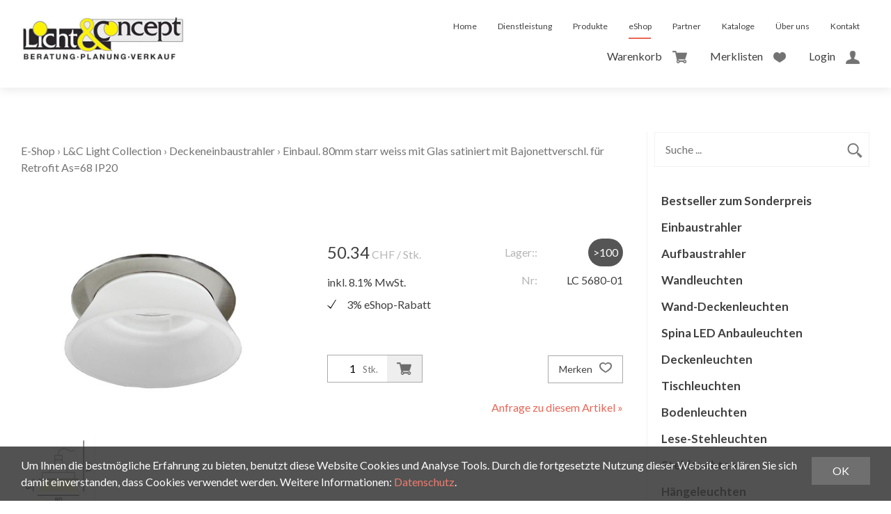

--- FILE ---
content_type: text/html; charset=utf-8
request_url: https://shop.lichtconcept.ch/de/15305/einbaul-80mm-starr-weiss-mit-glas-satiniert-mit-bajonettverschl-fuer-retrofit-as-68-ip20
body_size: 10650
content:
<!DOCTYPE html>
<html lang="de" itemscope itemtype="http://schema.org/ItemPage">
<head>
    <meta http-equiv="X-UA-Compatible" content="IE=edge">
    <meta charset="utf-8">
    <title>Einbaul. 80mm starr weiss mit Glas satiniert mit Bajonettverschl. f&#252;r Retrofit As=68 IP20, Deckeneinbaustrahler - Licht &amp; Concept AG</title>
    <meta name="description" content="H&amp;#246;he Glas=25mm. f&amp;#252;r Ausf&amp;#252;hrung 230V zus&amp;#228;tzlich GU10 Fassung. Artikel-Nr. LC 56001 mitbestellen." />
    <meta name="author" content="Licht &amp; Concept AG" />
    <meta name="robots" content="all" />
    <meta name="generator" content="blue office&reg; E-Shop" />
    <meta name="viewport" content="width=device-width, initial-scale=1">
    <link href="https://fonts.googleapis.com/css?family=Lato:400,700|Montserrat:700" rel="stylesheet">
    <link href="/content/bundles/design[normalize]?v=OYINrfONpgCNkUhRBHKZHq5YWF2LRMAypeui800oFps1" rel="stylesheet"/>

    <link rel="preload" href="/content/bundles/featherlight?v=x6_C-F9ZYdkTqI_jpAiGY_XDbRwlEPGmgb7XdfShwus1" as="style" onload="this.rel='stylesheet'">


        <link rel="image_src" href="https://shop.lichtconcept.ch/de/media/einbaul-80mm-starr-weiss-mit-glas-satiniert-mit-bajonettverschl-fuer-retrofit-as-68-ip20.7WhTRNizvDY2C_re0KTuhQ.AP8.A.jpg" />

    
<meta property="og:title" content="Einbaul. 80mm starr weiss mit Glas satiniert  mit Bajonettverschl. f&#252;r Retrofit As=68 IP20" />
<meta property="og:url" content="https://shop.lichtconcept.ch/de/15305/einbaul-80mm-starr-weiss-mit-glas-satiniert-mit-bajonettverschl-fuer-retrofit-as-68-ip20" />
<meta property="og:image" content="https://shop.lichtconcept.ch/de/media/einbaul-80mm-starr-weiss-mit-glas-satiniert-mit-bajonettverschl-fuer-retrofit-as-68-ip20.7WhTRNizvDY2C_re0KTuhQ.jpg" />
<meta property="og:description" content="H&amp;#246;he Glas=25mm. f&amp;#252;r Ausf&amp;#252;hrung 230V zus&amp;#228;tzlich GU10 Fassung. Artikel-Nr. LC 56001 mitbestellen." />
<meta property="og:site_name" content="Licht &amp; Concept AG E-Shop" />
<meta property="og:type" content="product" />
<meta property="product:price:amount" content="50.34">
<meta property="product:price:currency" content="CHF">

    

    <!-- Global site tag (gtag.js) - Google Analytics -->
<script async src="https://www.googletagmanager.com/gtag/js?id=&lt;!-- Google tag (gtag.js) --&gt; &lt;script async src=&quot;https://www.googletagmanager.com/gtag/js?id=G-79PTN04077&quot;&gt;&lt;/script&gt; &lt;script&gt;   window.dataLayer = window.dataLayer || [];   function gtag(){dataLayer.push(arguments);}   gtag(&#39;js&#39;, new Date());    gtag(&#39;config&#39;, &#39;G-79PTN04077&#39;); &lt;/script&gt;"></script>
<script>
  window.dataLayer = window.dataLayer || [];
  function gtag(){dataLayer.push(arguments);}
  gtag('js', new Date());

  gtag('config', '&lt;!-- Google tag (gtag.js) --&gt; &lt;script async src=&quot;https://www.googletagmanager.com/gtag/js?id=G-79PTN04077&quot;&gt;&lt;/script&gt; &lt;script&gt;   window.dataLayer = window.dataLayer || [];   function gtag(){dataLayer.push(arguments);}   gtag(&#39;js&#39;, new Date());    gtag(&#39;config&#39;, &#39;G-79PTN04077&#39;); &lt;/script&gt;');
</script>
    <script type="text/javascript">var eShop = { asyncTmpl: {} };</script>
    

</head>
<body>

    <header id="header">
        <div class="seiten-breite">
            <nav id="nav-allgemein">
                <a href="/" title="E-Shop Home" id="logo-home"><img src="/Content/Custom/img/logo.jpg" alt="Licht &amp; Concept AG E-Shop" /></a>
                <ul class="non-mobile">







</ul>
                <div class="clear"></div>
            </nav>
            <div id="nav-web" class="non-mobile">
                <a href="/">Home</a>
                <a href="http://lichtconcept.ch/dienstleistung/">Dienstleistung</a>
                <a href="http://lichtconcept.ch/produkte/">Produkte</a>
                <a href="http://shop.lichtconcept.ch/" class="aktiv">eShop</a>
                <a href="http://lichtconcept.ch/partner/">Partner</a>
                <a href="http://lichtconcept.ch/kataloge/">Kataloge</a>
                <a href="http://lichtconcept.ch/#aboutus">&#220;ber uns</a>
                <a href="http://lichtconcept.ch/#aboutus">Kontakt</a>
            </div>
            <div id="nav-spez">
                    <div id="konfig-menu" class="mobile mobile-button"><span class="icon icon-zahnrad"></span></div>
                    <div id="konfig" class="non-mobile">
                        
                        
                    </div>
                
<div class="mod text-icon-button" id="mini-warenkorb">
    <a href="/de/benutzer/warenkorb" >
        <span class="non-mobile">Warenkorb</span><span class="icon icon-wk">
            <span class="anz-artikel dyn-wk-anzahl">
            </span>
        </span>
    </a>
</div>
                
<div id="merkliste-link" class="text-icon-button">
    <a href="/de/benutzer/merklisten" >
        <span class="non-mobile">Merklisten</span><span class="icon icon-merken"></span>
    </a>
</div>

                <div class="mod text-icon-button" id="nav-benutzer">
    <a href="/de/benutzer/profil" >
        <span class="non-mobile">Login</span><span class="icon icon-login"></span>
    </a>
</div>
            </div>
        </div>

        <nav id="nav-baum-mobile" class="mobile">
            <div id="mobile-nav" class="mobile"><span class="icon icon-menu"></span></div>
            
            <ul class="e0">
                <li class="e0 wg_4 pfad hat-unterwg">
                    <a class="" href="http://lichtconcept.ch/" class="e0">
                        <span class="titel">E-Shop</span>
                        <span class="link"><span class="icon-pfeil-o"></span></span>
                    </a>
    

    <ul class="e1 wg_0">


        <li class="e1 wg_397 hat-artikel">
            <a href="https://shop.lichtconcept.ch/de/bestseller-zum-sonderpreis" class="e1 wg_397 hat-artikel ">
                <span class="titel">Bestseller zum Sonderpreis</span>

                <span class="link "><span class="icon-pfeil-o"></span></span>
            </a>
<ul class="e2 wg_397 hat-artikel non-mobile">
</ul>        </li>
        <li class="e1 wg_232 hat-artikel">
            <a href="https://shop.lichtconcept.ch/de/einbaustrahler" class="e1 wg_232 hat-artikel ">
                <span class="titel">Einbaustrahler</span>

                <span class="link "><span class="icon-pfeil-o"></span></span>
            </a>
<ul class="e2 wg_232 hat-artikel non-mobile">
</ul>        </li>
        <li class="e1 wg_233 hat-artikel hat-unterwg">
            <a href="https://shop.lichtconcept.ch/de/aufbaustrahler" class="e1 wg_233 hat-artikel hat-unterwg ">
                <span class="titel">Aufbaustrahler</span>

                            <span class="erweitern"><span class="icon-pfeil-s"></span></span>
                    
                <span class="link "><span class="icon-pfeil-o"></span></span>
            </a>
<ul class="e2 wg_233 hat-artikel hat-unterwg non-mobile">
        
            <li class="e2 wg_100 hat-artikel">
                <a href="https://shop.lichtconcept.ch/de/aufbaustrahler/deckenaufbaustrahler-230v" class="e2 wg_100 hat-artikel">Deckenaufbaustrahler 230V</a>
            </li>
        
        
            <li class="e2 wg_223 hat-artikel">
                <a href="https://shop.lichtconcept.ch/de/aufbaustrahler/anbaustrahler-led" class="e2 wg_223 hat-artikel">Anbaustrahler LED</a>
            </li>
        
        
            <li class="e2 wg_334 hat-artikel">
                <a href="https://shop.lichtconcept.ch/de/aufbaustrahler/led-stromschienen-strahler" class="e2 wg_334 hat-artikel">LED-Stromschienen-Strahler</a>
            </li>
        
</ul>        </li>
        <li class="e1 wg_234 hat-artikel hat-unterwg">
            <a href="https://shop.lichtconcept.ch/de/wandleuchten" class="e1 wg_234 hat-artikel hat-unterwg ">
                <span class="titel">Wandleuchten</span>

                            <span class="erweitern"><span class="icon-pfeil-s"></span></span>
                    
                <span class="link "><span class="icon-pfeil-o"></span></span>
            </a>
<ul class="e2 wg_234 hat-artikel hat-unterwg non-mobile">
        
            <li class="e2 wg_104 hat-artikel">
                <a href="https://shop.lichtconcept.ch/de/wandleuchten/wandleuchten-indirektstrahlend" class="e2 wg_104 hat-artikel">Wandleuchten indirektstrahlend</a>
            </li>
        
        
            <li class="e2 wg_105 hat-artikel">
                <a href="https://shop.lichtconcept.ch/de/wandleuchten/wandleuchten-direktstrahlend" class="e2 wg_105 hat-artikel">Wandleuchten direktstrahlend</a>
            </li>
        
        
            <li class="e2 wg_106 hat-artikel">
                <a href="https://shop.lichtconcept.ch/de/wandleuchten/wandleseleuchten" class="e2 wg_106 hat-artikel">Wandleseleuchten</a>
            </li>
        
        
            <li class="e2 wg_108 hat-artikel">
                <a href="https://shop.lichtconcept.ch/de/wandleuchten/wandleuchten-direktstrahlend-ip-44-67" class="e2 wg_108 hat-artikel">Wandleuchten direktstrahlend/IP 44-67</a>
            </li>
        
        
            <li class="e2 wg_307 hat-artikel">
                <a href="https://shop.lichtconcept.ch/de/wandleuchten/wandleuchten-indirektstrahlend-led" class="e2 wg_307 hat-artikel">Wandleuchten indirektstrahlend Led</a>
            </li>
        
        
            <li class="e2 wg_311 hat-artikel">
                <a href="https://shop.lichtconcept.ch/de/wandleuchten/wandleuchten-direktstrahelnd-led" class="e2 wg_311 hat-artikel">Wandleuchten direktstrahelnd Led</a>
            </li>
        
        
            <li class="e2 wg_332 hat-artikel">
                <a href="https://shop.lichtconcept.ch/de/wandleuchten/wandleuchten-led-direkt-indirektstrahlend" class="e2 wg_332 hat-artikel">Wandleuchten LED direkt/indirektstrahlend</a>
            </li>
        
        
            <li class="e2 wg_350 hat-artikel">
                <a href="https://shop.lichtconcept.ch/de/wandleuchten/wandleuchten-led-ip44-67" class="e2 wg_350 hat-artikel">Wandleuchten LED IP44/67</a>
            </li>
        
</ul>        </li>
        <li class="e1 wg_235 hat-artikel hat-unterwg">
            <a href="https://shop.lichtconcept.ch/de/wand-deckenleuchten" class="e1 wg_235 hat-artikel hat-unterwg ">
                <span class="titel">Wand-Deckenleuchten</span>

                            <span class="erweitern"><span class="icon-pfeil-s"></span></span>
                    
                <span class="link "><span class="icon-pfeil-o"></span></span>
            </a>
<ul class="e2 wg_235 hat-artikel hat-unterwg non-mobile">
        
            <li class="e2 wg_190 hat-artikel">
                <a href="https://shop.lichtconcept.ch/de/wand-deckenleuchten/spina-quick-anbauleuchte" class="e2 wg_190 hat-artikel">Spina Quick Anbauleuchte</a>
            </li>
        
        
            <li class="e2 wg_331 hat-artikel">
                <a href="https://shop.lichtconcept.ch/de/wand-deckenleuchten/metron-led-profil" class="e2 wg_331 hat-artikel">Metron LED-Profil</a>
            </li>
        
        
            <li class="e2 wg_416 hat-artikel">
                <a href="https://shop.lichtconcept.ch/de/wand-deckenleuchten/aroa" class="e2 wg_416 hat-artikel">Aroa</a>
            </li>
        
        
            <li class="e2 wg_353 hat-artikel">
                <a href="https://shop.lichtconcept.ch/de/wand-deckenleuchten/wand-deckenleuchten-240v-led" class="e2 wg_353 hat-artikel">Wand-Deckenleuchten 240V LED</a>
            </li>
        
</ul>        </li>
        <li class="e1 wg_310 hat-artikel">
            <a href="https://shop.lichtconcept.ch/de/spina-led-anbauleuchten" class="e1 wg_310 hat-artikel ">
                <span class="titel">Spina LED Anbauleuchten</span>

                <span class="link "><span class="icon-pfeil-o"></span></span>
            </a>
<ul class="e2 wg_310 hat-artikel non-mobile">
</ul>        </li>
        <li class="e1 wg_236 hat-artikel hat-unterwg">
            <a href="https://shop.lichtconcept.ch/de/deckenleuchten" class="e1 wg_236 hat-artikel hat-unterwg ">
                <span class="titel">Deckenleuchten</span>

                            <span class="erweitern"><span class="icon-pfeil-s"></span></span>
                    
                <span class="link "><span class="icon-pfeil-o"></span></span>
            </a>
<ul class="e2 wg_236 hat-artikel hat-unterwg non-mobile">
        
            <li class="e2 wg_110 hat-artikel">
                <a href="https://shop.lichtconcept.ch/de/deckenleuchten/deckenleuchten-240v" class="e2 wg_110 hat-artikel">Deckenleuchten 240V</a>
            </li>
        
        
            <li class="e2 wg_111 hat-artikel">
                <a href="https://shop.lichtconcept.ch/de/deckenleuchten/deckenleuchten-240v-ip-44-67" class="e2 wg_111 hat-artikel">Deckenleuchten 240V/IP 44-67</a>
            </li>
        
        
            <li class="e2 wg_326 hat-artikel hat-unterwg">
                <a href="https://shop.lichtconcept.ch/de/deckenleuchten/deckenleuchten-240v-led" class="e2 wg_326 hat-artikel hat-unterwg">Deckenleuchten 240V / LED</a>
            </li>
        
</ul>        </li>
        <li class="e1 wg_237 hat-artikel hat-unterwg">
            <a href="https://shop.lichtconcept.ch/de/tischleuchten" class="e1 wg_237 hat-artikel hat-unterwg ">
                <span class="titel">Tischleuchten</span>

                            <span class="erweitern"><span class="icon-pfeil-s"></span></span>
                    
                <span class="link "><span class="icon-pfeil-o"></span></span>
            </a>
<ul class="e2 wg_237 hat-artikel hat-unterwg non-mobile">
        
            <li class="e2 wg_113 hat-artikel">
                <a href="https://shop.lichtconcept.ch/de/tischleuchten/buero-leseleuchten" class="e2 wg_113 hat-artikel">B&#252;ro-Leseleuchten</a>
            </li>
        
        
            <li class="e2 wg_114 hat-artikel">
                <a href="https://shop.lichtconcept.ch/de/tischleuchten/stimmungsleuchten" class="e2 wg_114 hat-artikel">Stimmungsleuchten</a>
            </li>
        
</ul>        </li>
        <li class="e1 wg_242 hat-artikel hat-unterwg">
            <a href="https://shop.lichtconcept.ch/de/bodenleuchten" class="e1 wg_242 hat-artikel hat-unterwg ">
                <span class="titel">Bodenleuchten</span>

                            <span class="erweitern"><span class="icon-pfeil-s"></span></span>
                    
                <span class="link "><span class="icon-pfeil-o"></span></span>
            </a>
<ul class="e2 wg_242 hat-artikel hat-unterwg non-mobile">
        
            <li class="e2 wg_257 hat-artikel">
                <a href="https://shop.lichtconcept.ch/de/bodenleuchten/bodenleuchten-innen" class="e2 wg_257 hat-artikel">Bodenleuchten innen</a>
            </li>
        
        
            <li class="e2 wg_258 hat-artikel">
                <a href="https://shop.lichtconcept.ch/de/bodenleuchten/bodenleuchten-aussen-ip44-ip67" class="e2 wg_258 hat-artikel">Bodenleuchten aussen IP44-IP67</a>
            </li>
        
</ul>        </li>
        <li class="e1 wg_238 hat-artikel hat-unterwg">
            <a href="https://shop.lichtconcept.ch/de/lese-stehleuchten" class="e1 wg_238 hat-artikel hat-unterwg ">
                <span class="titel">Lese-Stehleuchten</span>

                            <span class="erweitern"><span class="icon-pfeil-s"></span></span>
                    
                <span class="link "><span class="icon-pfeil-o"></span></span>
            </a>
<ul class="e2 wg_238 hat-artikel hat-unterwg non-mobile">
        
            <li class="e2 wg_230 hat-artikel">
                <a href="https://shop.lichtconcept.ch/de/lese-stehleuchten/leseleuchten-led" class="e2 wg_230 hat-artikel">Leseleuchten LED</a>
            </li>
        
</ul>        </li>
        <li class="e1 wg_239 hat-artikel hat-unterwg">
            <a href="https://shop.lichtconcept.ch/de/stehleuchten" class="e1 wg_239 hat-artikel hat-unterwg ">
                <span class="titel">Stehleuchten</span>

                            <span class="erweitern"><span class="icon-pfeil-s"></span></span>
                    
                <span class="link "><span class="icon-pfeil-o"></span></span>
            </a>
<ul class="e2 wg_239 hat-artikel hat-unterwg non-mobile">
        
            <li class="e2 wg_120 hat-artikel">
                <a href="https://shop.lichtconcept.ch/de/stehleuchten/stehleuchten-indirektstrahlend-240v" class="e2 wg_120 hat-artikel">Stehleuchten indirektstrahlend 240V</a>
            </li>
        
        
            <li class="e2 wg_121 hat-artikel">
                <a href="https://shop.lichtconcept.ch/de/stehleuchten/stehleuchten-direktstrahlend-240v" class="e2 wg_121 hat-artikel">Stehleuchten direktstrahlend 240V</a>
            </li>
        
        
            <li class="e2 wg_343 hat-artikel">
                <a href="https://shop.lichtconcept.ch/de/stehleuchten/stehleuchten-dekorativ-led" class="e2 wg_343 hat-artikel">Stehleuchten dekorativ LED</a>
            </li>
        
        
            <li class="e2 wg_344 hat-artikel">
                <a href="https://shop.lichtconcept.ch/de/stehleuchten/stehleuchten-buero-led" class="e2 wg_344 hat-artikel">Stehleuchten B&#252;ro LED</a>
            </li>
        
</ul>        </li>
        <li class="e1 wg_240 hat-artikel hat-unterwg">
            <a href="https://shop.lichtconcept.ch/de/haengeleuchten" class="e1 wg_240 hat-artikel hat-unterwg ">
                <span class="titel">H&#228;ngeleuchten</span>

                            <span class="erweitern"><span class="icon-pfeil-s"></span></span>
                    
                <span class="link "><span class="icon-pfeil-o"></span></span>
            </a>
<ul class="e2 wg_240 hat-artikel hat-unterwg non-mobile">
        
            <li class="e2 wg_125 hat-artikel">
                <a href="https://shop.lichtconcept.ch/de/haengeleuchten/haengeleuchten-direkt-indirektstrahlend" class="e2 wg_125 hat-artikel">H&#228;ngeleuchten direkt-indirektstrahlend</a>
            </li>
        
        
            <li class="e2 wg_126 hat-artikel">
                <a href="https://shop.lichtconcept.ch/de/haengeleuchten/haengeleuchten-aus-glas" class="e2 wg_126 hat-artikel">H&#228;ngeleuchten aus Glas</a>
            </li>
        
        
            <li class="e2 wg_127 hat-artikel">
                <a href="https://shop.lichtconcept.ch/de/haengeleuchten/haenge-stimmungsleuchten" class="e2 wg_127 hat-artikel">H&#228;nge-Stimmungsleuchten</a>
            </li>
        
        
            <li class="e2 wg_309 hat-artikel">
                <a href="https://shop.lichtconcept.ch/de/haengeleuchten/haengeleuchten-led" class="e2 wg_309 hat-artikel">H&#228;ngeleuchten LED</a>
            </li>
        
</ul>        </li>
        <li class="e1 wg_241 hat-artikel hat-unterwg">
            <a href="https://shop.lichtconcept.ch/de/pendelleuchten" class="e1 wg_241 hat-artikel hat-unterwg ">
                <span class="titel">Pendelleuchten</span>

                            <span class="erweitern"><span class="icon-pfeil-s"></span></span>
                    
                <span class="link "><span class="icon-pfeil-o"></span></span>
            </a>
<ul class="e2 wg_241 hat-artikel hat-unterwg non-mobile">
        
            <li class="e2 wg_349 hat-artikel">
                <a href="https://shop.lichtconcept.ch/de/pendelleuchten/pendelleuchten-mit-cob-chip" class="e2 wg_349 hat-artikel">Pendelleuchten mit COB-Chip</a>
            </li>
        
</ul>        </li>
        <li class="e1 wg_147 hat-artikel">
            <a href="https://shop.lichtconcept.ch/de/1ph-stromschienensystem-240v" class="e1 wg_147 hat-artikel ">
                <span class="titel">1Ph. Stromschienensystem 240V</span>

                <span class="link "><span class="icon-pfeil-o"></span></span>
            </a>
<ul class="e2 wg_147 hat-artikel non-mobile">
</ul>        </li>
        <li class="e1 wg_148 hat-artikel">
            <a href="https://shop.lichtconcept.ch/de/3ph-stromschienesystem-240v" class="e1 wg_148 hat-artikel ">
                <span class="titel">3Ph. Stromschienesystem 240V</span>

                <span class="link "><span class="icon-pfeil-o"></span></span>
            </a>
<ul class="e2 wg_148 hat-artikel non-mobile">
</ul>        </li>
        <li class="e1 wg_282 hat-artikel">
            <a href="https://shop.lichtconcept.ch/de/poller-wegleuchten" class="e1 wg_282 hat-artikel ">
                <span class="titel">Poller-Wegleuchten</span>

                <span class="link "><span class="icon-pfeil-o"></span></span>
            </a>
<ul class="e2 wg_282 hat-artikel non-mobile">
</ul>        </li>
        <li class="e1 wg_521 hat-artikel">
            <a href="https://shop.lichtconcept.ch/de/anbaustrahler-dc-p66" class="e1 wg_521 hat-artikel ">
                <span class="titel">Anbaustrahler DC / P66</span>

                <span class="link "><span class="icon-pfeil-o"></span></span>
            </a>
<ul class="e2 wg_521 hat-artikel non-mobile">
</ul>        </li>
        <li class="e1 wg_245 hat-artikel hat-unterwg">
            <a href="https://shop.lichtconcept.ch/de/leuchtmittel" class="e1 wg_245 hat-artikel hat-unterwg ">
                <span class="titel">Leuchtmittel</span>

                            <span class="erweitern"><span class="icon-pfeil-s"></span></span>
                    
                <span class="link "><span class="icon-pfeil-o"></span></span>
            </a>
<ul class="e2 wg_245 hat-artikel hat-unterwg non-mobile">
        
            <li class="e2 wg_308 hat-artikel">
                <a href="https://shop.lichtconcept.ch/de/leuchtmittel/led-50mm-leuchtmittel" class="e2 wg_308 hat-artikel">LED 50mm Leuchtmittel</a>
            </li>
        
        
            <li class="e2 wg_303 hat-artikel">
                <a href="https://shop.lichtconcept.ch/de/leuchtmittel/led" class="e2 wg_303 hat-artikel">LED</a>
            </li>
        
</ul>        </li>
        <li class="e1 wg_265 hat-artikel hat-unterwg">
            <a href="https://shop.lichtconcept.ch/de/elektronische-led-betriebsgeraete" class="e1 wg_265 hat-artikel hat-unterwg ">
                <span class="titel">Elektronische LED Betriebsger&#228;te</span>

                            <span class="erweitern"><span class="icon-pfeil-s"></span></span>
                    
                <span class="link "><span class="icon-pfeil-o"></span></span>
            </a>
<ul class="e2 wg_265 hat-artikel hat-unterwg non-mobile">
        
            <li class="e2 wg_325 hat-artikel">
                <a href="https://shop.lichtconcept.ch/de/elektronische-led-betriebsgeraete/led-dimmeinheiten-12v-24v" class="e2 wg_325 hat-artikel">LED Dimmeinheiten 12V/24V</a>
            </li>
        
</ul>        </li>
        <li class="e1 wg_276 hat-artikel">
            <a href="https://shop.lichtconcept.ch/de/konverter-dc-fuer-led-konstantstrom" class="e1 wg_276 hat-artikel ">
                <span class="titel">Konverter DC f&#252;r LED (Konstantstrom)</span>

                <span class="link "><span class="icon-pfeil-o"></span></span>
            </a>
<ul class="e2 wg_276 hat-artikel non-mobile">
</ul>        </li>
        <li class="e1 wg_277 hat-artikel">
            <a href="https://shop.lichtconcept.ch/de/konverter-dc-fuer-led-konstantspannung" class="e1 wg_277 hat-artikel ">
                <span class="titel">Konverter DC f&#252;r LED (Konstantspannung)</span>

                <span class="link "><span class="icon-pfeil-o"></span></span>
            </a>
<ul class="e2 wg_277 hat-artikel non-mobile">
</ul>        </li>
        <li class="e1 wg_495 hat-artikel">
            <a href="https://shop.lichtconcept.ch/de/konverter-dc-fuer-led-konstantstrom-dim-dali" class="e1 wg_495 hat-artikel ">
                <span class="titel">Konverter DC f&#252;r LED (Konstantstrom) dim DALI</span>

                <span class="link "><span class="icon-pfeil-o"></span></span>
            </a>
<ul class="e2 wg_495 hat-artikel non-mobile">
</ul>        </li>
        <li class="e1 wg_496 hat-artikel">
            <a href="https://shop.lichtconcept.ch/de/konverter-dc-fuer-led-konstantspannung-dim-dali" class="e1 wg_496 hat-artikel ">
                <span class="titel">Konverter DC f&#252;r LED (Konstantspannung) dim DALI</span>

                <span class="link "><span class="icon-pfeil-o"></span></span>
            </a>
<ul class="e2 wg_496 hat-artikel non-mobile">
</ul>        </li>
        <li class="e1 wg_520 hat-artikel">
            <a href="https://shop.lichtconcept.ch/de/casambi-komponenten" class="e1 wg_520 hat-artikel ">
                <span class="titel">Casambi - Komponenten</span>

                <span class="link "><span class="icon-pfeil-o"></span></span>
            </a>
<ul class="e2 wg_520 hat-artikel non-mobile">
</ul>        </li>
        <li class="e1 wg_519 hat-artikel">
            <a href="https://shop.lichtconcept.ch/de/zigbee-hue-komponenten" class="e1 wg_519 hat-artikel ">
                <span class="titel">Zigbee - Hue Komponenten</span>

                <span class="link "><span class="icon-pfeil-o"></span></span>
            </a>
<ul class="e2 wg_519 hat-artikel non-mobile">
</ul>        </li>
        <li class="e1 wg_293 hat-artikel hat-unterwg">
            <a href="https://shop.lichtconcept.ch/de/alu-profile-fuer-led-baender" class="e1 wg_293 hat-artikel hat-unterwg ">
                <span class="titel">Alu-Profile f&#252;r Led B&#228;nder</span>

                            <span class="erweitern"><span class="icon-pfeil-s"></span></span>
                    
                <span class="link "><span class="icon-pfeil-o"></span></span>
            </a>
<ul class="e2 wg_293 hat-artikel hat-unterwg non-mobile">
        
            <li class="e2 wg_302 hat-artikel">
                <a href="https://shop.lichtconcept.ch/de/alu-profile-fuer-led-baender/einbauprofil-fuer-led-baender" class="e2 wg_302 hat-artikel">Einbauprofil f&#252;r Led B&#228;nder</a>
            </li>
        
        
            <li class="e2 wg_336 hat-artikel">
                <a href="https://shop.lichtconcept.ch/de/alu-profile-fuer-led-baender/anbauprofil-fuer-led-baender" class="e2 wg_336 hat-artikel">Anbauprofil f&#252;r Led B&#228;nder</a>
            </li>
        
        
            <li class="e2 wg_337 hat-artikel">
                <a href="https://shop.lichtconcept.ch/de/alu-profile-fuer-led-baender/wandprofil-fuer-led-baender" class="e2 wg_337 hat-artikel">Wandprofil f&#252;r Led B&#228;nder</a>
            </li>
        
        
            <li class="e2 wg_338 hat-artikel">
                <a href="https://shop.lichtconcept.ch/de/alu-profile-fuer-led-baender/bodenprofil-fuer-led-baender" class="e2 wg_338 hat-artikel">Bodenprofil f&#252;r Led B&#228;nder</a>
            </li>
        
        
            <li class="e2 wg_339 hat-artikel">
                <a href="https://shop.lichtconcept.ch/de/alu-profile-fuer-led-baender/treppenprofile-fuer-led-baender" class="e2 wg_339 hat-artikel">Treppenprofile f&#252;r Led B&#228;nder</a>
            </li>
        
        
            <li class="e2 wg_341 hat-artikel">
                <a href="https://shop.lichtconcept.ch/de/alu-profile-fuer-led-baender/eckprofil-fuer-led-baender" class="e2 wg_341 hat-artikel">Eckprofil f&#252;r Led B&#228;nder</a>
            </li>
        
        
            <li class="e2 wg_340 hat-artikel">
                <a href="https://shop.lichtconcept.ch/de/alu-profile-fuer-led-baender/zubehoer-fuer-led-profil" class="e2 wg_340 hat-artikel">Zubeh&#246;r f&#252;r  Led Profil </a>
            </li>
        
        
            <li class="e2 wg_468 hat-artikel">
                <a href="https://shop.lichtconcept.ch/de/alu-profile-fuer-led-baender/vorkonfektion-profile-led-baender" class="e2 wg_468 hat-artikel">Vorkonfektion Profile-Led B&#228;nder</a>
            </li>
        
</ul>        </li>
        <li class="e1 wg_351 hat-artikel hat-unterwg">
            <a href="https://shop.lichtconcept.ch/de/sale" class="e1 wg_351 hat-artikel hat-unterwg ">
                <span class="titel">Sale</span>

                            <span class="erweitern"><span class="icon-pfeil-s"></span></span>
                    
                <span class="link "><span class="icon-pfeil-o"></span></span>
            </a>
<ul class="e2 wg_351 hat-artikel hat-unterwg non-mobile">
        
            <li class="e2 wg_426 hat-artikel">
                <a href="https://shop.lichtconcept.ch/de/sale/design-leuchten" class="e2 wg_426 hat-artikel">Design Leuchten</a>
            </li>
        
        
            <li class="e2 wg_427 hat-artikel">
                <a href="https://shop.lichtconcept.ch/de/sale/restposten" class="e2 wg_427 hat-artikel">Restposten</a>
            </li>
        
</ul>        </li>
        <li class="e1 wg_401 hat-artikel hat-unterwg">
            <a href="https://shop.lichtconcept.ch/de/lundc-light-collection" class="e1 wg_401 hat-artikel hat-unterwg ">
                <span class="titel">L&amp;C Light Collection</span>

                            <span class="erweitern"><span class="icon-pfeil-s"></span></span>
                    
                <span class="link "><span class="icon-pfeil-o"></span></span>
            </a>
<ul class="e2 wg_401 hat-artikel hat-unterwg non-mobile">
        
            <li class="e2 wg_402 hat-artikel">
                <a href="https://shop.lichtconcept.ch/de/lundc-light-collection/deckeneinbaustrahler-1" class="e2 wg_402 hat-artikel">Deckeneinbaustrahler</a>
            </li>
        
        
            <li class="e2 wg_403 hat-artikel">
                <a href="https://shop.lichtconcept.ch/de/lundc-light-collection/deckeneinbaustrahler-ip-44-67" class="e2 wg_403 hat-artikel">Deckeneinbaustrahler IP 44-67</a>
            </li>
        
        
            <li class="e2 wg_404 hat-artikel">
                <a href="https://shop.lichtconcept.ch/de/lundc-light-collection/wandeinbaustrahler" class="e2 wg_404 hat-artikel">Wandeinbaustrahler</a>
            </li>
        
        
            <li class="e2 wg_405 hat-artikel">
                <a href="https://shop.lichtconcept.ch/de/lundc-light-collection/wandeinbaustrahler-ip-44-67" class="e2 wg_405 hat-artikel">Wandeinbaustrahler IP 44-67</a>
            </li>
        
        
            <li class="e2 wg_406 hat-artikel">
                <a href="https://shop.lichtconcept.ch/de/lundc-light-collection/deckenaufbaustrahler" class="e2 wg_406 hat-artikel">Deckenaufbaustrahler</a>
            </li>
        
        
            <li class="e2 wg_425 hat-artikel">
                <a href="https://shop.lichtconcept.ch/de/lundc-light-collection/deckenaufbaustrahler-230v-ip-44-67-1" class="e2 wg_425 hat-artikel">Deckenaufbaustrahler 230V/IP 44-67</a>
            </li>
        
        
            <li class="e2 wg_407 hat-artikel">
                <a href="https://shop.lichtconcept.ch/de/lundc-light-collection/stromschienenstrahler" class="e2 wg_407 hat-artikel">Stromschienenstrahler</a>
            </li>
        
        
            <li class="e2 wg_408 hat-artikel">
                <a href="https://shop.lichtconcept.ch/de/lundc-light-collection/wandleuchten-1" class="e2 wg_408 hat-artikel">Wandleuchten</a>
            </li>
        
        
            <li class="e2 wg_409 hat-artikel">
                <a href="https://shop.lichtconcept.ch/de/lundc-light-collection/anbauleuchten" class="e2 wg_409 hat-artikel">Anbauleuchten</a>
            </li>
        
        
            <li class="e2 wg_413 hat-artikel">
                <a href="https://shop.lichtconcept.ch/de/lundc-light-collection/pendelleuchten-1" class="e2 wg_413 hat-artikel">Pendelleuchten</a>
            </li>
        
        
            <li class="e2 wg_410 hat-artikel">
                <a href="https://shop.lichtconcept.ch/de/lundc-light-collection/wandleuchten-ip-44-67" class="e2 wg_410 hat-artikel">Wandleuchten IP 44-67</a>
            </li>
        
        
            <li class="e2 wg_411 hat-artikel">
                <a href="https://shop.lichtconcept.ch/de/lundc-light-collection/pollerleuchten" class="e2 wg_411 hat-artikel">Pollerleuchten</a>
            </li>
        
        
            <li class="e2 wg_478 hat-artikel">
                <a href="https://shop.lichtconcept.ch/de/lundc-light-collection/magneto-stromschienen" class="e2 wg_478 hat-artikel">Magneto Stromschienen</a>
            </li>
        
</ul>        </li>
        <li class="e1 wg_360 hat-artikel hat-unterwg">
            <a href="https://shop.lichtconcept.ch/de/design-marken" class="e1 wg_360 hat-artikel hat-unterwg ">
                <span class="titel">Design-Marken</span>

                            <span class="erweitern"><span class="icon-pfeil-s"></span></span>
                    
                <span class="link "><span class="icon-pfeil-o"></span></span>
            </a>
<ul class="e2 wg_360 hat-artikel hat-unterwg non-mobile">
        
            <li class="e2 wg_361 hat-artikel">
                <a href="https://shop.lichtconcept.ch/de/design-marken/artemide" class="e2 wg_361 hat-artikel">Artemide</a>
            </li>
        
        
            <li class="e2 wg_508 hat-artikel">
                <a href="https://shop.lichtconcept.ch/de/design-marken/aqua-creation" class="e2 wg_508 hat-artikel">Aqua Creation</a>
            </li>
        
        
            <li class="e2 wg_509 hat-artikel">
                <a href="https://shop.lichtconcept.ch/de/design-marken/astro" class="e2 wg_509 hat-artikel">Astro</a>
            </li>
        
        
            <li class="e2 wg_362 hat-artikel">
                <a href="https://shop.lichtconcept.ch/de/design-marken/baltensweiler" class="e2 wg_362 hat-artikel">Baltensweiler</a>
            </li>
        
        
            <li class="e2 wg_499 hat-artikel">
                <a href="https://shop.lichtconcept.ch/de/design-marken/bega" class="e2 wg_499 hat-artikel">Bega</a>
            </li>
        
        
            <li class="e2 wg_363 hat-artikel">
                <a href="https://shop.lichtconcept.ch/de/design-marken/belux" class="e2 wg_363 hat-artikel">Belux</a>
            </li>
        
        
            <li class="e2 wg_510 hat-artikel">
                <a href="https://shop.lichtconcept.ch/de/design-marken/bechter-licht" class="e2 wg_510 hat-artikel">Bechter Licht</a>
            </li>
        
        
            <li class="e2 wg_364 hat-artikel">
                <a href="https://shop.lichtconcept.ch/de/design-marken/bocci" class="e2 wg_364 hat-artikel">Bocci</a>
            </li>
        
        
            <li class="e2 wg_483 hat-artikel">
                <a href="https://shop.lichtconcept.ch/de/design-marken/bover" class="e2 wg_483 hat-artikel">Bover</a>
            </li>
        
        
            <li class="e2 wg_365 hat-artikel">
                <a href="https://shop.lichtconcept.ch/de/design-marken/catellaniundsmith" class="e2 wg_365 hat-artikel">Catellani&amp;Smith</a>
            </li>
        
        
            <li class="e2 wg_366 hat-artikel">
                <a href="https://shop.lichtconcept.ch/de/design-marken/ciniundnils" class="e2 wg_366 hat-artikel">Cini&amp;Nils</a>
            </li>
        
        
            <li class="e2 wg_453 hat-artikel">
                <a href="https://shop.lichtconcept.ch/de/design-marken/davide-groppi" class="e2 wg_453 hat-artikel">Davide Groppi</a>
            </li>
        
        
            <li class="e2 wg_392 hat-artikel">
                <a href="https://shop.lichtconcept.ch/de/design-marken/diesel" class="e2 wg_392 hat-artikel">Diesel</a>
            </li>
        
        
            <li class="e2 wg_367 hat-artikel">
                <a href="https://shop.lichtconcept.ch/de/design-marken/flos" class="e2 wg_367 hat-artikel">Flos</a>
            </li>
        
        
            <li class="e2 wg_368 hat-artikel">
                <a href="https://shop.lichtconcept.ch/de/design-marken/fontana-arte" class="e2 wg_368 hat-artikel">Fontana Arte</a>
            </li>
        
        
            <li class="e2 wg_369 hat-artikel">
                <a href="https://shop.lichtconcept.ch/de/design-marken/foscarini" class="e2 wg_369 hat-artikel">Foscarini</a>
            </li>
        
        
            <li class="e2 wg_370 hat-artikel">
                <a href="https://shop.lichtconcept.ch/de/design-marken/illuminartis" class="e2 wg_370 hat-artikel">Illuminartis</a>
            </li>
        
        
            <li class="e2 wg_391 hat-artikel">
                <a href="https://shop.lichtconcept.ch/de/design-marken/ip44" class="e2 wg_391 hat-artikel">IP44</a>
            </li>
        
        
            <li class="e2 wg_482 hat-artikel">
                <a href="https://shop.lichtconcept.ch/de/design-marken/karman" class="e2 wg_482 hat-artikel">Karman</a>
            </li>
        
        
            <li class="e2 wg_372 hat-artikel">
                <a href="https://shop.lichtconcept.ch/de/design-marken/less-n-more" class="e2 wg_372 hat-artikel">Less&#39;n&#39;more</a>
            </li>
        
        
            <li class="e2 wg_373 hat-artikel">
                <a href="https://shop.lichtconcept.ch/de/design-marken/ligalicht" class="e2 wg_373 hat-artikel">Ligalicht</a>
            </li>
        
        
            <li class="e2 wg_467 hat-artikel">
                <a href="https://shop.lichtconcept.ch/de/design-marken/louis-poulsen" class="e2 wg_467 hat-artikel">Louis Poulsen</a>
            </li>
        
        
            <li class="e2 wg_500 hat-artikel">
                <a href="https://shop.lichtconcept.ch/de/design-marken/lodes" class="e2 wg_500 hat-artikel">Lodes</a>
            </li>
        
        
            <li class="e2 wg_374 hat-artikel">
                <a href="https://shop.lichtconcept.ch/de/design-marken/luceplan" class="e2 wg_374 hat-artikel">Luceplan</a>
            </li>
        
        
            <li class="e2 wg_396 hat-artikel">
                <a href="https://shop.lichtconcept.ch/de/design-marken/lumina" class="e2 wg_396 hat-artikel">Lumina</a>
            </li>
        
        
            <li class="e2 wg_375 hat-artikel">
                <a href="https://shop.lichtconcept.ch/de/design-marken/lumen-center-italia" class="e2 wg_375 hat-artikel">Lumen Center Italia</a>
            </li>
        
        
            <li class="e2 wg_505 hat-artikel">
                <a href="https://shop.lichtconcept.ch/de/design-marken/marset" class="e2 wg_505 hat-artikel">Marset</a>
            </li>
        
        
            <li class="e2 wg_393 hat-artikel">
                <a href="https://shop.lichtconcept.ch/de/design-marken/masiero" class="e2 wg_393 hat-artikel">Masiero</a>
            </li>
        
        
            <li class="e2 wg_398 hat-artikel">
                <a href="https://shop.lichtconcept.ch/de/design-marken/martinelli-luce" class="e2 wg_398 hat-artikel">Martinelli Luce</a>
            </li>
        
        
            <li class="e2 wg_376 hat-artikel">
                <a href="https://shop.lichtconcept.ch/de/design-marken/millelumen" class="e2 wg_376 hat-artikel">Millelumen</a>
            </li>
        
        
            <li class="e2 wg_377 hat-artikel">
                <a href="https://shop.lichtconcept.ch/de/design-marken/modo-luce" class="e2 wg_377 hat-artikel">Modo Luce</a>
            </li>
        
        
            <li class="e2 wg_378 hat-artikel">
                <a href="https://shop.lichtconcept.ch/de/design-marken/nemo" class="e2 wg_378 hat-artikel">Nemo</a>
            </li>
        
        
            <li class="e2 wg_379 hat-artikel">
                <a href="https://shop.lichtconcept.ch/de/design-marken/nimbus" class="e2 wg_379 hat-artikel">Nimbus</a>
            </li>
        
        
            <li class="e2 wg_380 hat-artikel">
                <a href="https://shop.lichtconcept.ch/de/design-marken/occhio-1" class="e2 wg_380 hat-artikel">Occhio</a>
            </li>
        
        
            <li class="e2 wg_394 hat-artikel">
                <a href="https://shop.lichtconcept.ch/de/design-marken/oluce" class="e2 wg_394 hat-artikel">Oluce</a>
            </li>
        
        
            <li class="e2 wg_395 hat-artikel">
                <a href="https://shop.lichtconcept.ch/de/design-marken/prandina" class="e2 wg_395 hat-artikel">Prandina</a>
            </li>
        
        
            <li class="e2 wg_381 hat-artikel">
                <a href="https://shop.lichtconcept.ch/de/design-marken/ribag" class="e2 wg_381 hat-artikel">Ribag</a>
            </li>
        
        
            <li class="e2 wg_471 hat-artikel">
                <a href="https://shop.lichtconcept.ch/de/design-marken/roger-pradier" class="e2 wg_471 hat-artikel">Roger Pradier</a>
            </li>
        
        
            <li class="e2 wg_383 hat-artikel">
                <a href="https://shop.lichtconcept.ch/de/design-marken/secto-design" class="e2 wg_383 hat-artikel">Secto Design</a>
            </li>
        
        
            <li class="e2 wg_385 hat-artikel">
                <a href="https://shop.lichtconcept.ch/de/design-marken/serien" class="e2 wg_385 hat-artikel">Serien</a>
            </li>
        
        
            <li class="e2 wg_386 hat-artikel">
                <a href="https://shop.lichtconcept.ch/de/design-marken/slamp" class="e2 wg_386 hat-artikel">Slamp</a>
            </li>
        
        
            <li class="e2 wg_387 hat-artikel">
                <a href="https://shop.lichtconcept.ch/de/design-marken/steve-lechot" class="e2 wg_387 hat-artikel">Steve Lechot</a>
            </li>
        
        
            <li class="e2 wg_388 hat-artikel">
                <a href="https://shop.lichtconcept.ch/de/design-marken/grau" class="e2 wg_388 hat-artikel">Grau</a>
            </li>
        
        
            <li class="e2 wg_389 hat-artikel">
                <a href="https://shop.lichtconcept.ch/de/design-marken/verpan" class="e2 wg_389 hat-artikel">Verpan</a>
            </li>
        
        
            <li class="e2 wg_390 hat-artikel">
                <a href="https://shop.lichtconcept.ch/de/design-marken/vibia" class="e2 wg_390 hat-artikel">Vibia</a>
            </li>
        
        
            <li class="e2 wg_498 hat-artikel">
                <a href="https://shop.lichtconcept.ch/de/design-marken/wever-und-ducre" class="e2 wg_498 hat-artikel">Wever &amp; Ducre</a>
            </li>
        
        
            <li class="e2 wg_524 hat-artikel">
                <a href="https://shop.lichtconcept.ch/de/design-marken/axolight" class="e2 wg_524 hat-artikel">Axolight</a>
            </li>
        
        
            <li class="e2 wg_526 hat-artikel">
                <a href="https://shop.lichtconcept.ch/de/design-marken/olev" class="e2 wg_526 hat-artikel">Olev</a>
            </li>
        
</ul>        </li>
        <li class="e1 wg_428 hat-artikel ">
            <a href="https://shop.lichtconcept.ch/de/konfigurator-grp" class="e1 wg_428 hat-artikel  ">
                <span class="titel">Konfigurator</span>

                <span class="link "><span class="icon-pfeil-o"></span></span>
            </a>
        </li>
        <li class="e1 wg_527 hat-artikel">
            <a href="https://shop.lichtconcept.ch/de/infinito-48v" class="e1 wg_527 hat-artikel ">
                <span class="titel">Infinito 48V</span>

                <span class="link "><span class="icon-pfeil-o"></span></span>
            </a>
<ul class="e2 wg_527 hat-artikel non-mobile">
</ul>        </li>
    </ul>


            </li>
        <li class="e0">
            <a href="http://lichtconcept.ch/dienstleistung/" class="e0">
                <span class="titel">Dienstleistung</span>
                <span class="link"><span class="icon-pfeil-o"></span></span>
            </a>
        </li>
        <li class="e0">
            <a href="http://lichtconcept.ch/produkte/" class="e0">
                <span class="titel">Produkte</span>
                <span class="link"><span class="icon-pfeil-o"></span></span>
            </a>
        </li>
        <li class="e0">
            <a href="http://shop.lichtconcept.ch/" class="e0">
                <span class="titel">eShop</span>
                <span class="link"><span class="icon-pfeil-o"></span></span>
            </a>
        </li>
        <li class="e0">
            <a href="http://lichtconcept.ch/partner/" class="e0">
                <span class="titel">Partner</span>
                <span class="link"><span class="icon-pfeil-o"></span></span>
            </a>
        </li>
        <li class="e0">
            <a href="http://lichtconcept.ch/kataloge/" class="e0">
                <span class="titel">Kataloge</span>
                <span class="link"><span class="icon-pfeil-o"></span></span>
            </a>
        </li>
        <li class="e0">
            <a href="http://lichtconcept.ch/#aboutus" class="e0">
                <span class="titel">&#220;ber uns</span>
                <span class="link"><span class="icon-pfeil-o"></span></span>
            </a>
        </li>
        <li class="e0">
            <a href="http://lichtconcept.ch/#aboutus" class="e0">
                <span class="titel">Kontakt</span>
                <span class="link"><span class="icon-pfeil-o"></span></span>
            </a>
        </li>





        </ul>
    

        </nav>
    </header>
    <div id="container">
        <div class="seiten-breite">
            <section id="inhalt">
                <div class="clear"></div>
                






<nav id="nav-pfad" class="mod typ-ARTIKEL">
    <div class="pfad-teil home">
        <a href="/">E-Shop</a>
    </div>
    
    <div class="trenner">&rsaquo;</div>
    <div class="pfad-teil category wg">

        <a href="https://shop.lichtconcept.ch/de/lundc-light-collection">L&amp;C Light Collection</a>
        
    </div>
         
    <div class="trenner">&rsaquo;</div>
    <div class="pfad-teil category wg">

        <a href="https://shop.lichtconcept.ch/de/lundc-light-collection/deckeneinbaustrahler-1">Deckeneinbaustrahler</a>
        
    </div>
         
    <div class="trenner">&rsaquo;</div>
    <div class="pfad-teil product artikel">

        <a href="https://shop.lichtconcept.ch/de/15305/einbaul-80mm-starr-weiss-mit-glas-satiniert-mit-bajonettverschl-fuer-retrofit-as-68-ip20">Einbaul. 80mm starr weiss mit Glas satiniert  mit Bajonettverschl. f&#252;r Retrofit As=68 IP20</a>
        
    </div>
     </nav>

            <article class="artikel" itemscope itemtype="http://schema.org/Product" data-product-id="315">
                <meta itemprop="category" content="L&amp;C Light Collection &gt; Deckeneinbaustrahler">

                <div class="float-box box-halb bilder-container ">
                    <figure class="bilder">

                                <a href="https://shop.lichtconcept.ch/de/media/einbaul-80mm-starr-weiss-mit-glas-satiniert-mit-bajonettverschl-fuer-retrofit-as-68-ip20.7WhTRNizvDY2C_re0KTuhQ.jpg" class="hauptbild lightbox-galerie" itemprop="image">
                                    <img data-src="https://shop.lichtconcept.ch/de/media/einbaul-80mm-starr-weiss-mit-glas-satiniert-mit-bajonettverschl-fuer-retrofit-as-68-ip20.7WhTRNizvDY2C_re0KTuhQ.IuFg.B.jpg" alt="Einbaul. 80mm starr weiss mit Glas satiniert  mit Bajonettverschl. f&#252;r Retrofit As=68 IP20" title="Einbaul. 80mm starr weiss mit Glas satiniert  mit Bajonettverschl. f&#252;r Retrofit As=68 IP20" />
                                    <noscript>
                                        <img src="https://shop.lichtconcept.ch/de/media/einbaul-80mm-starr-weiss-mit-glas-satiniert-mit-bajonettverschl-fuer-retrofit-as-68-ip20.7WhTRNizvDY2C_re0KTuhQ.IuFg.B.jpg" alt="Einbaul. 80mm starr weiss mit Glas satiniert  mit Bajonettverschl. f&#252;r Retrofit As=68 IP20" title="Einbaul. 80mm starr weiss mit Glas satiniert  mit Bajonettverschl. f&#252;r Retrofit As=68 IP20" />
                                    </noscript>
                                </a>

                                            <ul class="bilder-miniaturen">
                                                                                                        
                                                                    <li class="bild b2">
                                                                        <a href="https://shop.lichtconcept.ch/de/media/einbaul-80mm-starr-weiss-mit-glas-satiniert-mit-bajonettverschl-fuer-retrofit-as-68-ip20.Bw7_1DJaAqpnEO6nxg1lew.jpg" class="lightbox-galerie" itemprop="image">
                                                                            <img data-src="https://shop.lichtconcept.ch/de/media/einbaul-80mm-starr-weiss-mit-glas-satiniert-mit-bajonettverschl-fuer-retrofit-as-68-ip20.Bw7_1DJaAqpnEO6nxg1lew.Dzw.D.jpg" alt="Einbaul. 80mm starr weiss mit Glas satiniert  mit Bajonettverschl. f&#252;r Retrofit As=68 IP20 | Bild 2" title="Einbaul. 80mm starr weiss mit Glas satiniert  mit Bajonettverschl. f&#252;r Retrofit As=68 IP20 | Bild 2" />
                                                                            <noscript>
                                                                                <img src="https://shop.lichtconcept.ch/de/media/einbaul-80mm-starr-weiss-mit-glas-satiniert-mit-bajonettverschl-fuer-retrofit-as-68-ip20.Bw7_1DJaAqpnEO6nxg1lew.Dzw.D.jpg" alt="Einbaul. 80mm starr weiss mit Glas satiniert  mit Bajonettverschl. f&#252;r Retrofit As=68 IP20 | Bild 2" title="Einbaul. 80mm starr weiss mit Glas satiniert  mit Bajonettverschl. f&#252;r Retrofit As=68 IP20 | Bild 2" />
                                                                            </noscript>
                                                                        </a>
                                                                    </li>
                                                                                                        </ul>
                                    
                        
                    </figure>
                </div>

    <div class="float-box box-halb artikel-details">
        <div class="float-box box-halb">




                        <div class="preis-container NORMAL" itemprop="offers" itemscope itemtype="http://schema.org/Offer">






                                    <div class="haupt-preis" itemprop="priceSpecification" itemscope itemtype="http://schema.org/UnitPriceSpecification">
                                        <span class="preis">50.34</span>
                                        <span class="waehrung">CHF</span>
                                        <span class="einheit">/ Stk.</span>
                                        <meta itemprop="price" content="50.34">
                                        <meta itemprop="priceCurrency" content="CHF">
                                        <meta itemprop="unitText" content="Stk.">
                                        <meta itemprop="referenceQuantity" content="1">
                                        <meta itemprop="valueAddedTaxIncluded" content="True">
                                    </div>


                                                <span class="mwst">
inkl. 8.1% MwSt.
                                                </span>



                                                <div class="rabatt eshop"><span class="icon-gut abstand-o"></span>3% eShop-Rabatt</div>
                                        







<meta itemprop="inventoryLevel" content="200">
<link itemprop="availability" href="http://schema.org/-" />
                                        

                            
                        </div>
                



        </div>

        <div class="float-box box-halb">


                        <div class="eigenschaft lager status-span_artikel_lagerzahl_GRUEN">
                            <span class="titel">Lager:: </span>
                            <span class="wert">
                                <span class="dyn-bestandtext bestandtext" data-identif="15305" title="Verf&#252;gbar">&gt;100</span>
                            </span>
                        </div>
                





            <meta itemprop="sku" content="LC 5680-01">
            <div class="eigenschaft artikel-nr"><span class="titel">Nr: </span><span class="wert">LC 5680-01</span></div>











        </div>

        <div class="float-box box-halb umbruch abstand2-n">

            

    <div class="in-den-warenkorb nur-anzahl" data-identif="15305" data-quelle="ARTIKEL" data-addieren="1">



<div class="anzahl menge-container">
            <span class="titel">Anzahl</span><input type="text" class="anzahl menge" value="1" /><span class="einheit">Stk.</span>
        </div>
        <a href="in-den-Warenkorb" title="Diesen Artikel in den Warenkorb legen" class="in-den-warenkorb-button">
            <span class="icon-wk"></span>
        </a>
        <div class="meldung"><span></span></div>
    </div>
    




        </div>

        <div class="diverse-anfragen float-box box-halb abstand2-n">


                                    <div class="merkliste-container einzeln" title="Hinzuf&#252;gen zur Merkliste">
                                        <div class=" titel"   onclick="eShop.merklisten.setzen(15305, 0, -1, !$(this).is('.aktiv'), this, merklisteToggleCallback)"   >
                                            Merken
                                            <span class="icon">
                                                <span class="icon-merken"></span>
                                                <span class="icon-merken-invers"></span>
                                            </span>
                                        </div>

                                    </div>
                            




                        <div class="anfrage"><a href="/de/ueber-uns/anfrage/15305/0">Anfrage zu diesem Artikel &#187;</a></div>
                





        </div>

    </div>

    <div class="clear"></div>


                <div class="beschreibung float-box box-halb" itemprop="description">
                    <h2>Beschreibung</h2>
                    <p>H&#246;he Glas=25mm
<br>
f&#252;r Ausf&#252;hrung 230V zus&#228;tzlich GU10 Fassung 
<br>
Artikel-Nr. LC 56001 mitbestellen</p>
                </div>
        



                            <figure class="downloads-container float-box box-halb">
                                <h2>Downloads (1)</h2>
                                <ul class="downloads">


                                            <li class="download typ-pdf">

                                                        <a href="https://shop.lichtconcept.ch/data/dokumente/00015305/5680.pdf"   target="_blank"     data-endung=".pdf">
                                                            <span class="icon icon-pdf"></span>5680.pdf (266 KB)
                                                        </a>
                                                
                                            </li>
                                                                    </ul>
                            </figure>
                    



                    <section class="folgeartikel umbruch">
                        <h2>Zubeh&#246;r (4)</h2>
                        <ul class="artikelliste" itemscope itemtype="http://schema.org/ItemList">
                            <meta itemprop="numberOfItems" content="4">

                <li id="show-16339" class="artikel lager-status-span_artikel_lagerzahl_ROT preis-NORMAL" data-identif="16339" itemprop="itemListElement" itemscope itemtype="http://schema.org/ListItem http://schema.org/Product">
                    <meta itemprop="position" content="1">


                                <noscript>
                                    <span itemprop="isRelatedTo" itemscope itemtype="http://schema.org/Product">
                                        <meta itemprop="name" content="Einbaul. 80mm starr weiss mit Glas satiniert  mit Bajonettverschl. f&#252;r Retrofit As=68 IP20">
                                        <link itemprop="url" href="https://shop.lichtconcept.ch/de/15305/einbaul-80mm-starr-weiss-mit-glas-satiniert-mit-bajonettverschl-fuer-retrofit-as-68-ip20">
                                    </span>
                                </noscript>
                        

                    <figure class="bild">

                                <a href="https://shop.lichtconcept.ch/de/16339/fassung-gu-bzw-gz10-fuer-hg-ohne-klemmbuegel">
                                    <img data-src="https://shop.lichtconcept.ch/de/media/fassung-gu-bzw-gz10-fuer-hg-ohne-klemmbuegel.rFeWdnJWhr7RXA0QLybekQ.O1G.A.jpg" alt="Fassung GU bzw. GZ10 f&#252;r HG ohne Klemmb&#252;gel" title="Fassung GU bzw. GZ10 f&#252;r HG ohne Klemmb&#252;gel" />
                                    <noscript>
                                        <img src="https://shop.lichtconcept.ch/de/media/fassung-gu-bzw-gz10-fuer-hg-ohne-klemmbuegel.rFeWdnJWhr7RXA0QLybekQ.O1G.A.jpg" alt="Fassung GU bzw. GZ10 f&#252;r HG ohne Klemmb&#252;gel" title="Fassung GU bzw. GZ10 f&#252;r HG ohne Klemmb&#252;gel" />
                                    </noscript>
                                </a>
                        
<meta itemprop="image" content="https://shop.lichtconcept.ch/de/media/fassung-gu-bzw-gz10-fuer-hg-ohne-klemmbuegel.rFeWdnJWhr7RXA0QLybekQ.jpg">
                    </figure>

                    <div class="info-scroller">
                        <div class="bezeichnung" itemprop="name">

                                    <a href="https://shop.lichtconcept.ch/de/16339/fassung-gu-bzw-gz10-fuer-hg-ohne-klemmbuegel" itemprop="url">
                                        Fassung GU bzw. GZ10 f&#252;r HG ohne Klemmb&#252;gel
                                    </a>
                            
                        </div>


                                    <div class="lager span_artikel_lagerzahl_ROT" title="Nicht verf&#252;gbar"><span class="dyn-bestandtext" data-identif="16339">0</span></div>
                            
                        <div class="art-nr" itemprop="sku">LC 56001</div>




                                    <div class="kurzbeschrieb" data-async="artikeltexte.vorschau" data-identif="16339">&nbsp;</div>
                            


                    </div>



    <div class="in-den-warenkorb nur-anzahl" data-identif="16339" data-quelle="ARTIKEL" data-addieren="1">



<div class="anzahl menge-container">
            <span class="titel">Anzahl</span><input type="text" class="anzahl menge" value="1" /><span class="einheit">Stk.</span>
        </div>
        <a href="in-den-Warenkorb" title="Diesen Artikel in den Warenkorb legen" class="in-den-warenkorb-button">
            <span class="icon-wk"></span>
        </a>
        <div class="meldung"><span></span></div>
    </div>
    


                                <div class="preis-container NORMAL" itemprop="offers" itemscope itemtype="http://schema.org/Offer">



                                            <span class="preis" itemprop="priceSpecification" itemscope itemtype="http://schema.org/UnitPriceSpecification">
6.84
                                                <meta itemprop="price" content="6.84">
                                                <meta itemprop="priceCurrency" content="CHF">
                                                <meta itemprop="unitText" content="Stk.">
                                                <meta itemprop="referenceQuantity" content="1">
                                                <meta itemprop="valueAddedTaxIncluded" content="True">
                                            </span>
                                            <span class="einheit">/ Stk.</span>
                                    


<meta itemprop="inventoryLevel" content="0">
<link itemprop="availability" href="http://schema.org/-" />
                                        
                                </div>
                        


                </li>
        
                <li id="show-13629" class="artikel lager-status-span_artikel_lagerzahl_GRUEN preis-NORMAL" data-identif="13629" itemprop="itemListElement" itemscope itemtype="http://schema.org/ListItem http://schema.org/Product">
                    <meta itemprop="position" content="2">


                                <noscript>
                                    <span itemprop="isRelatedTo" itemscope itemtype="http://schema.org/Product">
                                        <meta itemprop="name" content="Einbaul. 80mm starr weiss mit Glas satiniert  mit Bajonettverschl. f&#252;r Retrofit As=68 IP20">
                                        <link itemprop="url" href="https://shop.lichtconcept.ch/de/15305/einbaul-80mm-starr-weiss-mit-glas-satiniert-mit-bajonettverschl-fuer-retrofit-as-68-ip20">
                                    </span>
                                </noscript>
                        

                    <figure class="bild">

                                <a href="https://shop.lichtconcept.ch/de/13629/fassung-gu-bzw-gz10-fuer-hg-mit-klemmbuegel-und-2-poliger-luesterklemmme">
                                    <img data-src="https://shop.lichtconcept.ch/de/media/fassung-gu-bzw-gz10-fuer-hg-mit-klemmbuegel-und-2-poliger-luesterklemmme.gj03IRsql2z92uJmBj81HQ.O1G.A.jpg" alt="Fassung GU bzw. GZ10 f&#252;r HG mit Klemmb&#252;gel  und 2-poliger L&#252;sterklemmme" title="Fassung GU bzw. GZ10 f&#252;r HG mit Klemmb&#252;gel  und 2-poliger L&#252;sterklemmme" />
                                    <noscript>
                                        <img src="https://shop.lichtconcept.ch/de/media/fassung-gu-bzw-gz10-fuer-hg-mit-klemmbuegel-und-2-poliger-luesterklemmme.gj03IRsql2z92uJmBj81HQ.O1G.A.jpg" alt="Fassung GU bzw. GZ10 f&#252;r HG mit Klemmb&#252;gel  und 2-poliger L&#252;sterklemmme" title="Fassung GU bzw. GZ10 f&#252;r HG mit Klemmb&#252;gel  und 2-poliger L&#252;sterklemmme" />
                                    </noscript>
                                </a>
                        
<meta itemprop="image" content="https://shop.lichtconcept.ch/de/media/fassung-gu-bzw-gz10-fuer-hg-mit-klemmbuegel-und-2-poliger-luesterklemmme.gj03IRsql2z92uJmBj81HQ.jpg">
                    </figure>

                    <div class="info-scroller">
                        <div class="bezeichnung" itemprop="name">

                                    <a href="https://shop.lichtconcept.ch/de/13629/fassung-gu-bzw-gz10-fuer-hg-mit-klemmbuegel-und-2-poliger-luesterklemmme" itemprop="url">
                                        Fassung GU bzw. GZ10 f&#252;r HG mit Klemmb&#252;gel  und 2-poliger L&#252;sterklemmme
                                    </a>
                            
                        </div>


                                    <div class="lager span_artikel_lagerzahl_GRUEN" title="Verf&#252;gbar"><span class="dyn-bestandtext" data-identif="13629">&gt;100</span></div>
                            
                        <div class="art-nr" itemprop="sku">LC 56003</div>




                                    <div class="kurzbeschrieb" data-async="artikeltexte.vorschau" data-identif="13629">&nbsp;</div>
                            


                    </div>



    <div class="in-den-warenkorb nur-anzahl" data-identif="13629" data-quelle="ARTIKEL" data-addieren="1">



<div class="anzahl menge-container">
            <span class="titel">Anzahl</span><input type="text" class="anzahl menge" value="1" /><span class="einheit">Stk.</span>
        </div>
        <a href="in-den-Warenkorb" title="Diesen Artikel in den Warenkorb legen" class="in-den-warenkorb-button">
            <span class="icon-wk"></span>
        </a>
        <div class="meldung"><span></span></div>
    </div>
    


                                <div class="preis-container NORMAL" itemprop="offers" itemscope itemtype="http://schema.org/Offer">



                                            <span class="preis" itemprop="priceSpecification" itemscope itemtype="http://schema.org/UnitPriceSpecification">
8.39
                                                <meta itemprop="price" content="8.39">
                                                <meta itemprop="priceCurrency" content="CHF">
                                                <meta itemprop="unitText" content="Stk.">
                                                <meta itemprop="referenceQuantity" content="1">
                                                <meta itemprop="valueAddedTaxIncluded" content="True">
                                            </span>
                                            <span class="einheit">/ Stk.</span>
                                    


<meta itemprop="inventoryLevel" content="7602">
<link itemprop="availability" href="http://schema.org/-" />
                                        
                                </div>
                        


                </li>
        
                <li id="show-28522" class="artikel lager-status-span_artikel_lagerzahl_GRUEN preis-NORMAL" data-identif="28522" itemprop="itemListElement" itemscope itemtype="http://schema.org/ListItem http://schema.org/Product">
                    <meta itemprop="position" content="3">


                                <noscript>
                                    <span itemprop="isRelatedTo" itemscope itemtype="http://schema.org/Product">
                                        <meta itemprop="name" content="Einbaul. 80mm starr weiss mit Glas satiniert  mit Bajonettverschl. f&#252;r Retrofit As=68 IP20">
                                        <link itemprop="url" href="https://shop.lichtconcept.ch/de/15305/einbaul-80mm-starr-weiss-mit-glas-satiniert-mit-bajonettverschl-fuer-retrofit-as-68-ip20">
                                    </span>
                                </noscript>
                        

                    <figure class="bild">

                                <a href="https://shop.lichtconcept.ch/de/28522/retrofit-par16-5-5w-38-weiss-240v-gu10-2700k-400lm-cri90-ip20">
                                    <img data-src="https://shop.lichtconcept.ch/de/media/retrofit-par16-5-5w-38-weiss-240v-gu10-2700k-400lm-cri90-ip20.yhh6_WvOs_pzSVZKLW9aWQ.O1G.A.jpg" alt="Retrofit PAR16 / 5.5W 38&#176; weiss  240V GU10 2700K 400lm CRI90 IP20" title="Retrofit PAR16 / 5.5W 38&#176; weiss  240V GU10 2700K 400lm CRI90 IP20" />
                                    <noscript>
                                        <img src="https://shop.lichtconcept.ch/de/media/retrofit-par16-5-5w-38-weiss-240v-gu10-2700k-400lm-cri90-ip20.yhh6_WvOs_pzSVZKLW9aWQ.O1G.A.jpg" alt="Retrofit PAR16 / 5.5W 38&#176; weiss  240V GU10 2700K 400lm CRI90 IP20" title="Retrofit PAR16 / 5.5W 38&#176; weiss  240V GU10 2700K 400lm CRI90 IP20" />
                                    </noscript>
                                </a>
                        
<meta itemprop="image" content="https://shop.lichtconcept.ch/de/media/retrofit-par16-5-5w-38-weiss-240v-gu10-2700k-400lm-cri90-ip20.yhh6_WvOs_pzSVZKLW9aWQ.jpg">
                    </figure>

                    <div class="info-scroller">
                        <div class="bezeichnung" itemprop="name">

                                    <a href="https://shop.lichtconcept.ch/de/28522/retrofit-par16-5-5w-38-weiss-240v-gu10-2700k-400lm-cri90-ip20" itemprop="url">
                                        Retrofit PAR16 / 5.5W 38&#176; weiss  240V GU10 2700K 400lm CRI90 IP20
                                    </a>
                            
                        </div>


                                    <div class="lager span_artikel_lagerzahl_GRUEN" title="Verf&#252;gbar"><span class="dyn-bestandtext" data-identif="28522">&gt;100</span></div>
                            
                        <div class="art-nr" itemprop="sku">LC 740018-27-01</div>




                                    <div class="kurzbeschrieb" data-async="artikeltexte.vorschau" data-identif="28522">&nbsp;</div>
                            


                    </div>



    <div class="in-den-warenkorb nur-anzahl" data-identif="28522" data-quelle="ARTIKEL" data-addieren="1">



<div class="anzahl menge-container">
            <span class="titel">Anzahl</span><input type="text" class="anzahl menge" value="1" /><span class="einheit">Stk.</span>
        </div>
        <a href="in-den-Warenkorb" title="Diesen Artikel in den Warenkorb legen" class="in-den-warenkorb-button">
            <span class="icon-wk"></span>
        </a>
        <div class="meldung"><span></span></div>
    </div>
    


                                <div class="preis-container NORMAL" itemprop="offers" itemscope itemtype="http://schema.org/Offer">



                                            <span class="preis" itemprop="priceSpecification" itemscope itemtype="http://schema.org/UnitPriceSpecification">
9.31
                                                <meta itemprop="price" content="9.31">
                                                <meta itemprop="priceCurrency" content="CHF">
                                                <meta itemprop="unitText" content="Stk.">
                                                <meta itemprop="referenceQuantity" content="1">
                                                <meta itemprop="valueAddedTaxIncluded" content="True">
                                            </span>
                                            <span class="einheit">/ Stk.</span>
                                    


<meta itemprop="inventoryLevel" content="490">
<link itemprop="availability" href="http://schema.org/-" />
                                        
                                </div>
                        


                </li>
        
                <li id="show-28525" class="artikel lager-status-span_artikel_lagerzahl_GRUEN preis-NORMAL" data-identif="28525" itemprop="itemListElement" itemscope itemtype="http://schema.org/ListItem http://schema.org/Product">
                    <meta itemprop="position" content="4">


                                <noscript>
                                    <span itemprop="isRelatedTo" itemscope itemtype="http://schema.org/Product">
                                        <meta itemprop="name" content="Einbaul. 80mm starr weiss mit Glas satiniert  mit Bajonettverschl. f&#252;r Retrofit As=68 IP20">
                                        <link itemprop="url" href="https://shop.lichtconcept.ch/de/15305/einbaul-80mm-starr-weiss-mit-glas-satiniert-mit-bajonettverschl-fuer-retrofit-as-68-ip20">
                                    </span>
                                </noscript>
                        

                    <figure class="bild">

                                <a href="https://shop.lichtconcept.ch/de/28525/retrofit-par16-5-5w-38-weiss-240v-gu10-3000k-420lm-cri90-ip20">
                                    <img data-src="https://shop.lichtconcept.ch/de/media/retrofit-par16-5-5w-38-weiss-240v-gu10-3000k-420lm-cri90-ip20.yhh6_WvOs_pzSVZKLW9aWQ.O1G.A.jpg" alt="Retrofit PAR16 / 5.5W 38&#176; weiss  240V GU10 3000K 420lm CRI90 IP20" title="Retrofit PAR16 / 5.5W 38&#176; weiss  240V GU10 3000K 420lm CRI90 IP20" />
                                    <noscript>
                                        <img src="https://shop.lichtconcept.ch/de/media/retrofit-par16-5-5w-38-weiss-240v-gu10-3000k-420lm-cri90-ip20.yhh6_WvOs_pzSVZKLW9aWQ.O1G.A.jpg" alt="Retrofit PAR16 / 5.5W 38&#176; weiss  240V GU10 3000K 420lm CRI90 IP20" title="Retrofit PAR16 / 5.5W 38&#176; weiss  240V GU10 3000K 420lm CRI90 IP20" />
                                    </noscript>
                                </a>
                        
<meta itemprop="image" content="https://shop.lichtconcept.ch/de/media/retrofit-par16-5-5w-38-weiss-240v-gu10-3000k-420lm-cri90-ip20.yhh6_WvOs_pzSVZKLW9aWQ.jpg">
                    </figure>

                    <div class="info-scroller">
                        <div class="bezeichnung" itemprop="name">

                                    <a href="https://shop.lichtconcept.ch/de/28525/retrofit-par16-5-5w-38-weiss-240v-gu10-3000k-420lm-cri90-ip20" itemprop="url">
                                        Retrofit PAR16 / 5.5W 38&#176; weiss  240V GU10 3000K 420lm CRI90 IP20
                                    </a>
                            
                        </div>


                                    <div class="lager span_artikel_lagerzahl_GRUEN" title="Verf&#252;gbar"><span class="dyn-bestandtext" data-identif="28525">&gt;100</span></div>
                            
                        <div class="art-nr" itemprop="sku">LC 740018-30-01</div>




                                    <div class="kurzbeschrieb" data-async="artikeltexte.vorschau" data-identif="28525">&nbsp;</div>
                            


                    </div>



    <div class="in-den-warenkorb nur-anzahl" data-identif="28525" data-quelle="ARTIKEL" data-addieren="1">



<div class="anzahl menge-container">
            <span class="titel">Anzahl</span><input type="text" class="anzahl menge" value="1" /><span class="einheit">Stk.</span>
        </div>
        <a href="in-den-Warenkorb" title="Diesen Artikel in den Warenkorb legen" class="in-den-warenkorb-button">
            <span class="icon-wk"></span>
        </a>
        <div class="meldung"><span></span></div>
    </div>
    


                                <div class="preis-container NORMAL" itemprop="offers" itemscope itemtype="http://schema.org/Offer">



                                            <span class="preis" itemprop="priceSpecification" itemscope itemtype="http://schema.org/UnitPriceSpecification">
9.31
                                                <meta itemprop="price" content="9.31">
                                                <meta itemprop="priceCurrency" content="CHF">
                                                <meta itemprop="unitText" content="Stk.">
                                                <meta itemprop="referenceQuantity" content="1">
                                                <meta itemprop="valueAddedTaxIncluded" content="True">
                                            </span>
                                            <span class="einheit">/ Stk.</span>
                                    


<meta itemprop="inventoryLevel" content="114">
<link itemprop="availability" href="http://schema.org/-" />
                                        
                                </div>
                        


                </li>
                                </ul>
                    </section>



                            <noscript>

                                        <span itemprop="isRelatedTo" itemscope itemtype="http://schema.org/Product">
                                            <meta itemprop="name" content="Fassung GU bzw. GZ10 f&#252;r HG ohne Klemmb&#252;gel">
                                            <link itemprop="url" href="de/16339/fassung-gu-bzw-gz10-fuer-hg-ohne-klemmbuegel">
                                        </span>
                                
                                        <span itemprop="isRelatedTo" itemscope itemtype="http://schema.org/Product">
                                            <meta itemprop="name" content="Fassung GU bzw. GZ10 f&#252;r HG mit Klemmb&#252;gel 
und 2-poliger L&#252;sterklemmme">
                                            <link itemprop="url" href="de/13629/fassung-gu-bzw-gz10-fuer-hg-mit-klemmbuegel-und-2-poliger-luesterklemmme">
                                        </span>
                                
                                        <span itemprop="isRelatedTo" itemscope itemtype="http://schema.org/Product">
                                            <meta itemprop="name" content="Retrofit PAR16 / 5.5W 38&#176; weiss 
240V GU10 2700K 400lm CRI90 IP20">
                                            <link itemprop="url" href="de/28522/retrofit-par16-5-5w-38-weiss-240v-gu10-2700k-400lm-cri90-ip20">
                                        </span>
                                
                                        <span itemprop="isRelatedTo" itemscope itemtype="http://schema.org/Product">
                                            <meta itemprop="name" content="Retrofit PAR16 / 5.5W 38&#176; weiss 
240V GU10 3000K 420lm CRI90 IP20">
                                            <link itemprop="url" href="de/28525/retrofit-par16-5-5w-38-weiss-240v-gu10-3000k-420lm-cri90-ip20">
                                        </span>
                                                            </noscript>
                    

    <div class="clear"></div>

</article>

    



            </section>
            <div id="right">
                <div class="mod" id="suche">
    <div class="eingabe">
        <input type="search" id="suche-eingabe" placeholder="Suche ..." autocomplete="off" data-url="/de/suche" value="" name="searchquery">
        <input type="text" value="Submit" style="width:0;overflow:hidden;margin:0;box-sizing:border-box;padding:0;border:none;height:0;position:absolute;" id="tabhack-input" />
        <span class="mobile starte-suche"><span class="icon-pfeil-o-kl"></span></span>
    </div>
    <div class="schalter"><span class="icon-lupe"></span></div>
</div>
                <nav id="nav-baum">
                    <ul class="e1 wg_0 non-mobile">
        
            <li class="e1 wg_397 hat-artikel">
                <a href="https://shop.lichtconcept.ch/de/bestseller-zum-sonderpreis" class="e1 wg_397 hat-artikel">Bestseller zum Sonderpreis</a>
            </li>
        
        
            <li class="e1 wg_232 hat-artikel">
                <a href="https://shop.lichtconcept.ch/de/einbaustrahler" class="e1 wg_232 hat-artikel">Einbaustrahler</a>
            </li>
        
        
            <li class="e1 wg_233 hat-artikel hat-unterwg">
                <a href="https://shop.lichtconcept.ch/de/aufbaustrahler" class="e1 wg_233 hat-artikel hat-unterwg">Aufbaustrahler</a>
            </li>
        
        
            <li class="e1 wg_234 hat-artikel hat-unterwg">
                <a href="https://shop.lichtconcept.ch/de/wandleuchten" class="e1 wg_234 hat-artikel hat-unterwg">Wandleuchten</a>
            </li>
        
        
            <li class="e1 wg_235 hat-artikel hat-unterwg">
                <a href="https://shop.lichtconcept.ch/de/wand-deckenleuchten" class="e1 wg_235 hat-artikel hat-unterwg">Wand-Deckenleuchten</a>
            </li>
        
        
            <li class="e1 wg_310 hat-artikel">
                <a href="https://shop.lichtconcept.ch/de/spina-led-anbauleuchten" class="e1 wg_310 hat-artikel">Spina LED Anbauleuchten</a>
            </li>
        
        
            <li class="e1 wg_236 hat-artikel hat-unterwg">
                <a href="https://shop.lichtconcept.ch/de/deckenleuchten" class="e1 wg_236 hat-artikel hat-unterwg">Deckenleuchten</a>
            </li>
        
        
            <li class="e1 wg_237 hat-artikel hat-unterwg">
                <a href="https://shop.lichtconcept.ch/de/tischleuchten" class="e1 wg_237 hat-artikel hat-unterwg">Tischleuchten</a>
            </li>
        
        
            <li class="e1 wg_242 hat-artikel hat-unterwg">
                <a href="https://shop.lichtconcept.ch/de/bodenleuchten" class="e1 wg_242 hat-artikel hat-unterwg">Bodenleuchten</a>
            </li>
        
        
            <li class="e1 wg_238 hat-artikel hat-unterwg">
                <a href="https://shop.lichtconcept.ch/de/lese-stehleuchten" class="e1 wg_238 hat-artikel hat-unterwg">Lese-Stehleuchten</a>
            </li>
        
        
            <li class="e1 wg_239 hat-artikel hat-unterwg">
                <a href="https://shop.lichtconcept.ch/de/stehleuchten" class="e1 wg_239 hat-artikel hat-unterwg">Stehleuchten</a>
            </li>
        
        
            <li class="e1 wg_240 hat-artikel hat-unterwg">
                <a href="https://shop.lichtconcept.ch/de/haengeleuchten" class="e1 wg_240 hat-artikel hat-unterwg">H&#228;ngeleuchten</a>
            </li>
        
        
            <li class="e1 wg_241 hat-artikel hat-unterwg">
                <a href="https://shop.lichtconcept.ch/de/pendelleuchten" class="e1 wg_241 hat-artikel hat-unterwg">Pendelleuchten</a>
            </li>
        
        
            <li class="e1 wg_147 hat-artikel">
                <a href="https://shop.lichtconcept.ch/de/1ph-stromschienensystem-240v" class="e1 wg_147 hat-artikel">1Ph. Stromschienensystem 240V</a>
            </li>
        
        
            <li class="e1 wg_148 hat-artikel">
                <a href="https://shop.lichtconcept.ch/de/3ph-stromschienesystem-240v" class="e1 wg_148 hat-artikel">3Ph. Stromschienesystem 240V</a>
            </li>
        
        
            <li class="e1 wg_282 hat-artikel">
                <a href="https://shop.lichtconcept.ch/de/poller-wegleuchten" class="e1 wg_282 hat-artikel">Poller-Wegleuchten</a>
            </li>
        
        
            <li class="e1 wg_521 hat-artikel">
                <a href="https://shop.lichtconcept.ch/de/anbaustrahler-dc-p66" class="e1 wg_521 hat-artikel">Anbaustrahler DC / P66</a>
            </li>
        
        
            <li class="e1 wg_245 hat-artikel hat-unterwg">
                <a href="https://shop.lichtconcept.ch/de/leuchtmittel" class="e1 wg_245 hat-artikel hat-unterwg">Leuchtmittel</a>
            </li>
        
        
            <li class="e1 wg_265 hat-artikel hat-unterwg">
                <a href="https://shop.lichtconcept.ch/de/elektronische-led-betriebsgeraete" class="e1 wg_265 hat-artikel hat-unterwg">Elektronische LED Betriebsger&#228;te</a>
            </li>
        
        
            <li class="e1 wg_276 hat-artikel">
                <a href="https://shop.lichtconcept.ch/de/konverter-dc-fuer-led-konstantstrom" class="e1 wg_276 hat-artikel">Konverter DC f&#252;r LED (Konstantstrom)</a>
            </li>
        
        
            <li class="e1 wg_277 hat-artikel">
                <a href="https://shop.lichtconcept.ch/de/konverter-dc-fuer-led-konstantspannung" class="e1 wg_277 hat-artikel">Konverter DC f&#252;r LED (Konstantspannung)</a>
            </li>
        
        
            <li class="e1 wg_495 hat-artikel">
                <a href="https://shop.lichtconcept.ch/de/konverter-dc-fuer-led-konstantstrom-dim-dali" class="e1 wg_495 hat-artikel">Konverter DC f&#252;r LED (Konstantstrom) dim DALI</a>
            </li>
        
        
            <li class="e1 wg_496 hat-artikel">
                <a href="https://shop.lichtconcept.ch/de/konverter-dc-fuer-led-konstantspannung-dim-dali" class="e1 wg_496 hat-artikel">Konverter DC f&#252;r LED (Konstantspannung) dim DALI</a>
            </li>
        
        
            <li class="e1 wg_520 hat-artikel">
                <a href="https://shop.lichtconcept.ch/de/casambi-komponenten" class="e1 wg_520 hat-artikel">Casambi - Komponenten</a>
            </li>
        
        
            <li class="e1 wg_519 hat-artikel">
                <a href="https://shop.lichtconcept.ch/de/zigbee-hue-komponenten" class="e1 wg_519 hat-artikel">Zigbee - Hue Komponenten</a>
            </li>
        
        
            <li class="e1 wg_293 hat-artikel hat-unterwg">
                <a href="https://shop.lichtconcept.ch/de/alu-profile-fuer-led-baender" class="e1 wg_293 hat-artikel hat-unterwg">Alu-Profile f&#252;r Led B&#228;nder</a>
            </li>
        
        
            <li class="e1 wg_351 hat-artikel hat-unterwg">
                <a href="https://shop.lichtconcept.ch/de/sale" class="e1 wg_351 hat-artikel hat-unterwg">Sale</a>
            </li>
        
        
            <li class="e1 wg_401 hat-artikel hat-unterwg">
                <a href="https://shop.lichtconcept.ch/de/lundc-light-collection" class="e1 wg_401 hat-artikel hat-unterwg">L&amp;C Light Collection</a>
            </li>
        
        
            <li class="e1 wg_360 hat-artikel hat-unterwg">
                <a href="https://shop.lichtconcept.ch/de/design-marken" class="e1 wg_360 hat-artikel hat-unterwg">Design-Marken</a>
            </li>
        
        
            <li class="e1 wg_428 hat-artikel hat-unterwg">
                <a href="https://shop.lichtconcept.ch/de/konfigurator-grp" class="e1 wg_428 hat-artikel hat-unterwg">Konfigurator</a>
            </li>
        
        
            <li class="e1 wg_527 hat-artikel">
                <a href="https://shop.lichtconcept.ch/de/infinito-48v" class="e1 wg_527 hat-artikel">Infinito 48V</a>
            </li>
        
</ul>
                    <div class="clear"></div>
                </nav>
            </div>
        </div>
    </div>

    

    <footer id="footer">
        <div class="seiten-breite">
            
<section id="zuletzt-gesehen">
    <h3>Zuletzt gesehen</h3>
    <ul class="zuletzt-gesehen">
    
        <li class="artikel">
            <a href="https://shop.lichtconcept.ch/de/15305/einbaul-80mm-starr-weiss-mit-glas-satiniert-mit-bajonettverschl-fuer-retrofit-as-68-ip20" class="bild abstand-o" title="Einbaul. 80mm starr weiss mit Glas satiniert  mit Bajonettverschl. f&#252;r Retrofit As=68 IP20">

            <img data-src="https://shop.lichtconcept.ch/de/media/einbaul-80mm-starr-weiss-mit-glas-satiniert-mit-bajonettverschl-fuer-retrofit-as-68-ip20.7WhTRNizvDY2C_re0KTuhQ.AMw.A.jpg" alt="Einbaul. 80mm starr weiss mit Glas satiniert  mit Bajonettverschl. f&#252;r Retrofit As=68 IP20" />
            <noscript>
                <img src="https://shop.lichtconcept.ch/de/media/einbaul-80mm-starr-weiss-mit-glas-satiniert-mit-bajonettverschl-fuer-retrofit-as-68-ip20.7WhTRNizvDY2C_re0KTuhQ.AMw.A.jpg" alt="Einbaul. 80mm starr weiss mit Glas satiniert  mit Bajonettverschl. f&#252;r Retrofit As=68 IP20" />
            </noscript>
            
            </a>
            <a href="https://shop.lichtconcept.ch/de/15305/einbaul-80mm-starr-weiss-mit-glas-satiniert-mit-bajonettverschl-fuer-retrofit-as-68-ip20" class="bezeichnung">Einbaul. 80mm starr weiss mit Glas satiniert  mit Bajonettverschl. f&#252;r Retrofit As=68 IP20</a>
            <div class="nr">LC 5680-01</div>
        </li>
             </ul>
</section>

            <a href="/de/ueber-uns/impressum">Impressum</a> | 
<a href="/de/ueber-uns/datenschutz">Datenschutz</a> | 
<a href="/data/dokumente/AGB_de.pdf">AGB</a> | 
&copy; by <a href="http://www.lichtconcept.ch">Licht &amp; Concept AG</a> | 
<a href="http://www.blue-office.ch" target="_blank" class="blueoffice">blue office<sup>&reg;</sup></a> E-Shop - 
Developed by <a href="http://www.computech.ch" target="_blank">CompuTech</a>

<!-- 
(c) blue office(r) E-Shop 8.10.1.133
-->
        </div>
    </footer>

    

<div id="warenkorb-hinweis" class="inaktiv">
    <div class="inhalt">
        <h2>Artikel wurde hinzugef&#252;gt!</h2>

        <div class="folgeartikel inaktiv">
            <div class="text">Wir empfehlen auch folgenden Zubeh&#246;r:</div>
            <ul class="artikelliste"></ul>
        </div>
        
        <div class="aktionen">
            <a href="Schliessen">Weiter shoppen ›</a>
            <a href="/de/benutzer/warenkorb">Warenkorb (<span class="dyn-wk-anzahl">0</span>) <span class="icon-wk"></span></a>
        </div>
    </div>
    <div class="overlay"></div>
</div>


    <div id="cookies-hinweis" style="display:none">
    <div class="seiten-breite">
        <button class="schliessen" data-accept="1">OK</button>
        Um Ihnen die bestm&#246;gliche Erfahrung zu bieten, benutzt diese Website Cookies und Analyse Tools. Durch die fortgesetzte Nutzung dieser Website erkl&#228;ren Sie sich damit einverstanden, dass Cookies verwendet werden. Weitere Informationen: <a href="https://shop.lichtconcept.ch/de/ueber-uns/datenschutz">Datenschutz</a>.
    </div>
</div>

    <script type="application/ld+json">
[
    {
        "@context": "http://schema.org",
        "@type": "WebSite",
        "url": "https://shop.lichtconcept.ch/",
        "name": "Licht &amp; Concept AG"

    },
    {
        "@context": "http://schema.org",
        "@type": "Organization",
        "url": "https://shop.lichtconcept.ch/",
        "name": "Licht &amp; Concept AG",

        "contactPoint": [
{
                "@type": "ContactPoint",
                "telephone": "+41 71 955 03 10",
                "contactType": "sales"
            },
{
                "@type": "ContactPoint",
                "telephone": "+41 71 955 03 10",
                "contactType": "customer support"
            }
        ],
"faxNumber": "071 955 03 11",

        "address": {
            "@type": "PostalAddress",
            "streetAddress": "Bahnhofstrasse 111b",
            "postalCode": "9240",
            "addressLocality": "Uzwil",
            "addressCountry": "CH"
        }
    }
]
</script>
<script type="application/ld+json">
{
  "@context": "http://schema.org",
  "@type": "BreadcrumbList",
  "itemListElement": [{
    "@type": "ListItem",
    "position": 1,
    "item": {
      "@id": "https://shop.lichtconcept.ch/",
      "name": "E-Shop"
    }
  }    ,{
    "@type": "ListItem",
    "position": 2,
    "item": {
      "@id": "https://shop.lichtconcept.ch/de/lundc-light-collection",
      "name": "L&amp;C Light Collection"
    }
  }     ,{
    "@type": "ListItem",
    "position": 3,
    "item": {
      "@id": "https://shop.lichtconcept.ch/de/lundc-light-collection/deckeneinbaustrahler-1",
      "name": "Deckeneinbaustrahler"
    }
  }     ,{
    "@type": "ListItem",
    "position": 4,
    "item": {
      "@id": "https://shop.lichtconcept.ch/de/15305/einbaul-80mm-starr-weiss-mit-glas-satiniert-mit-bajonettverschl-fuer-retrofit-as-68-ip20",
      "name": "Einbaul. 80mm starr weiss mit Glas satiniert  mit Bajonettverschl. f&#252;r Retrofit As=68 IP20"
    }
  } ]
}
</script>

    <script src="/scripts/bundles/jquery2?v=yMmPM1TxecYcoWtCWW3jYgH0fr9kiAasOfb-W5I001A1"></script>

    <script src="/scripts/bundles/featherlight?v=IaBBXusEo-wI5daR6npxKRBTBaFYZfEdST9k2JHYBsA1"></script>

    <script src="/scripts/bundles/design[eshop]?v=8JdseoOFmqXVi-jlacjaLZ32_jsSeiH-12r0TFK0rOQ1"></script>



    <script src="/scripts/bundles/loadCss?v=XA3Fy_Oiq7vvuDwxZhkH10dm79VWK1bkhgAGCHuywlY1" defer></script>


    
    <script>activatePrintShortcutHandler();</script>

</body>
</html>